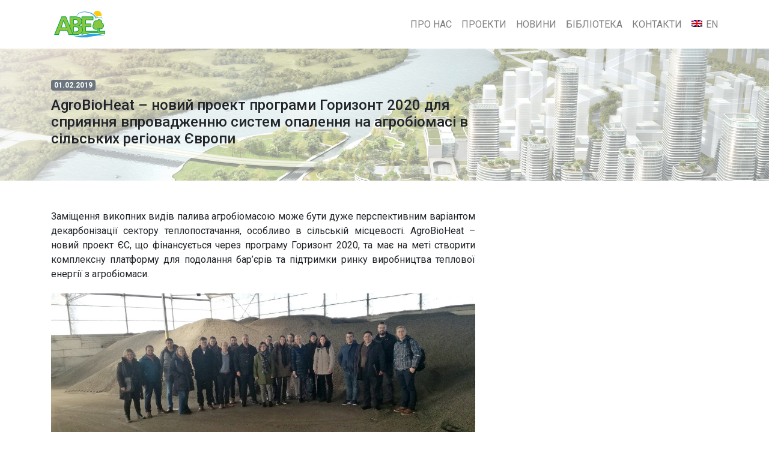

--- FILE ---
content_type: text/html; charset=UTF-8
request_url: https://rea.org.ua/news/185/
body_size: 9166
content:
<!DOCTYPE html>
<html>
<head>

<meta charset="UTF-8">
<meta http-equiv="X-UA-Compatible" content="IE=edge">
<meta name="viewport" content="width=device-width, minimum-scale=1, maximum-scale=1">
<title>AgroBioHeat &#8211; новий проект програми Горизонт 2020 для сприяння впровадженню систем опалення на агробіомасі в сільських регіонах Європи</title>

<link href="https://rea.org.ua/js/bootstrap.css" rel="stylesheet">
<link href="https://rea.org.ua/js/animate.css" rel="stylesheet">
<link href="https://fonts.googleapis.com/css?family=Roboto:400,500,700" rel="stylesheet">
<link href="https://rea.org.ua/wp-content/themes/rea/style.css" rel="stylesheet">

<link rel="icon" href="https://rea.org.ua/favicon-512.png">
<link rel="apple-touch-icon-precomposed" href="https://rea.org.ua/favicon-512.png">
<meta name="msapplication-TileImage" content="https://rea.org.ua/favicon-512.png">

<!-- Global site tag (gtag.js) - Google Analytics -->
<script async src="https://www.googletagmanager.com/gtag/js?id=G-5PYBHWK2RQ"></script>
<script>
window.dataLayer = window.dataLayer || [];
function gtag(){dataLayer.push(arguments);}
gtag('js', new Date());
gtag('config', 'G-5PYBHWK2RQ');
</script>

<meta name='robots' content='max-image-preview:large' />
<link rel="alternate" title="oEmbed (JSON)" type="application/json+oembed" href="https://rea.org.ua/wp-json/oembed/1.0/embed?url=https%3A%2F%2Frea.org.ua%2Fnews%2F185%2F" />
<link rel="alternate" title="oEmbed (XML)" type="text/xml+oembed" href="https://rea.org.ua/wp-json/oembed/1.0/embed?url=https%3A%2F%2Frea.org.ua%2Fnews%2F185%2F&#038;format=xml" />
<style id='wp-img-auto-sizes-contain-inline-css' type='text/css'>
img:is([sizes=auto i],[sizes^="auto," i]){contain-intrinsic-size:3000px 1500px}
/*# sourceURL=wp-img-auto-sizes-contain-inline-css */
</style>
<style id='wp-block-library-inline-css' type='text/css'>
:root{--wp-block-synced-color:#7a00df;--wp-block-synced-color--rgb:122,0,223;--wp-bound-block-color:var(--wp-block-synced-color);--wp-editor-canvas-background:#ddd;--wp-admin-theme-color:#007cba;--wp-admin-theme-color--rgb:0,124,186;--wp-admin-theme-color-darker-10:#006ba1;--wp-admin-theme-color-darker-10--rgb:0,107,160.5;--wp-admin-theme-color-darker-20:#005a87;--wp-admin-theme-color-darker-20--rgb:0,90,135;--wp-admin-border-width-focus:2px}@media (min-resolution:192dpi){:root{--wp-admin-border-width-focus:1.5px}}.wp-element-button{cursor:pointer}:root .has-very-light-gray-background-color{background-color:#eee}:root .has-very-dark-gray-background-color{background-color:#313131}:root .has-very-light-gray-color{color:#eee}:root .has-very-dark-gray-color{color:#313131}:root .has-vivid-green-cyan-to-vivid-cyan-blue-gradient-background{background:linear-gradient(135deg,#00d084,#0693e3)}:root .has-purple-crush-gradient-background{background:linear-gradient(135deg,#34e2e4,#4721fb 50%,#ab1dfe)}:root .has-hazy-dawn-gradient-background{background:linear-gradient(135deg,#faaca8,#dad0ec)}:root .has-subdued-olive-gradient-background{background:linear-gradient(135deg,#fafae1,#67a671)}:root .has-atomic-cream-gradient-background{background:linear-gradient(135deg,#fdd79a,#004a59)}:root .has-nightshade-gradient-background{background:linear-gradient(135deg,#330968,#31cdcf)}:root .has-midnight-gradient-background{background:linear-gradient(135deg,#020381,#2874fc)}:root{--wp--preset--font-size--normal:16px;--wp--preset--font-size--huge:42px}.has-regular-font-size{font-size:1em}.has-larger-font-size{font-size:2.625em}.has-normal-font-size{font-size:var(--wp--preset--font-size--normal)}.has-huge-font-size{font-size:var(--wp--preset--font-size--huge)}.has-text-align-center{text-align:center}.has-text-align-left{text-align:left}.has-text-align-right{text-align:right}.has-fit-text{white-space:nowrap!important}#end-resizable-editor-section{display:none}.aligncenter{clear:both}.items-justified-left{justify-content:flex-start}.items-justified-center{justify-content:center}.items-justified-right{justify-content:flex-end}.items-justified-space-between{justify-content:space-between}.screen-reader-text{border:0;clip-path:inset(50%);height:1px;margin:-1px;overflow:hidden;padding:0;position:absolute;width:1px;word-wrap:normal!important}.screen-reader-text:focus{background-color:#ddd;clip-path:none;color:#444;display:block;font-size:1em;height:auto;left:5px;line-height:normal;padding:15px 23px 14px;text-decoration:none;top:5px;width:auto;z-index:100000}html :where(.has-border-color){border-style:solid}html :where([style*=border-top-color]){border-top-style:solid}html :where([style*=border-right-color]){border-right-style:solid}html :where([style*=border-bottom-color]){border-bottom-style:solid}html :where([style*=border-left-color]){border-left-style:solid}html :where([style*=border-width]){border-style:solid}html :where([style*=border-top-width]){border-top-style:solid}html :where([style*=border-right-width]){border-right-style:solid}html :where([style*=border-bottom-width]){border-bottom-style:solid}html :where([style*=border-left-width]){border-left-style:solid}html :where(img[class*=wp-image-]){height:auto;max-width:100%}:where(figure){margin:0 0 1em}html :where(.is-position-sticky){--wp-admin--admin-bar--position-offset:var(--wp-admin--admin-bar--height,0px)}@media screen and (max-width:600px){html :where(.is-position-sticky){--wp-admin--admin-bar--position-offset:0px}}

/*# sourceURL=wp-block-library-inline-css */
</style><style id='global-styles-inline-css' type='text/css'>
:root{--wp--preset--aspect-ratio--square: 1;--wp--preset--aspect-ratio--4-3: 4/3;--wp--preset--aspect-ratio--3-4: 3/4;--wp--preset--aspect-ratio--3-2: 3/2;--wp--preset--aspect-ratio--2-3: 2/3;--wp--preset--aspect-ratio--16-9: 16/9;--wp--preset--aspect-ratio--9-16: 9/16;--wp--preset--color--black: #000000;--wp--preset--color--cyan-bluish-gray: #abb8c3;--wp--preset--color--white: #ffffff;--wp--preset--color--pale-pink: #f78da7;--wp--preset--color--vivid-red: #cf2e2e;--wp--preset--color--luminous-vivid-orange: #ff6900;--wp--preset--color--luminous-vivid-amber: #fcb900;--wp--preset--color--light-green-cyan: #7bdcb5;--wp--preset--color--vivid-green-cyan: #00d084;--wp--preset--color--pale-cyan-blue: #8ed1fc;--wp--preset--color--vivid-cyan-blue: #0693e3;--wp--preset--color--vivid-purple: #9b51e0;--wp--preset--gradient--vivid-cyan-blue-to-vivid-purple: linear-gradient(135deg,rgb(6,147,227) 0%,rgb(155,81,224) 100%);--wp--preset--gradient--light-green-cyan-to-vivid-green-cyan: linear-gradient(135deg,rgb(122,220,180) 0%,rgb(0,208,130) 100%);--wp--preset--gradient--luminous-vivid-amber-to-luminous-vivid-orange: linear-gradient(135deg,rgb(252,185,0) 0%,rgb(255,105,0) 100%);--wp--preset--gradient--luminous-vivid-orange-to-vivid-red: linear-gradient(135deg,rgb(255,105,0) 0%,rgb(207,46,46) 100%);--wp--preset--gradient--very-light-gray-to-cyan-bluish-gray: linear-gradient(135deg,rgb(238,238,238) 0%,rgb(169,184,195) 100%);--wp--preset--gradient--cool-to-warm-spectrum: linear-gradient(135deg,rgb(74,234,220) 0%,rgb(151,120,209) 20%,rgb(207,42,186) 40%,rgb(238,44,130) 60%,rgb(251,105,98) 80%,rgb(254,248,76) 100%);--wp--preset--gradient--blush-light-purple: linear-gradient(135deg,rgb(255,206,236) 0%,rgb(152,150,240) 100%);--wp--preset--gradient--blush-bordeaux: linear-gradient(135deg,rgb(254,205,165) 0%,rgb(254,45,45) 50%,rgb(107,0,62) 100%);--wp--preset--gradient--luminous-dusk: linear-gradient(135deg,rgb(255,203,112) 0%,rgb(199,81,192) 50%,rgb(65,88,208) 100%);--wp--preset--gradient--pale-ocean: linear-gradient(135deg,rgb(255,245,203) 0%,rgb(182,227,212) 50%,rgb(51,167,181) 100%);--wp--preset--gradient--electric-grass: linear-gradient(135deg,rgb(202,248,128) 0%,rgb(113,206,126) 100%);--wp--preset--gradient--midnight: linear-gradient(135deg,rgb(2,3,129) 0%,rgb(40,116,252) 100%);--wp--preset--font-size--small: 13px;--wp--preset--font-size--medium: 20px;--wp--preset--font-size--large: 36px;--wp--preset--font-size--x-large: 42px;--wp--preset--spacing--20: 0.44rem;--wp--preset--spacing--30: 0.67rem;--wp--preset--spacing--40: 1rem;--wp--preset--spacing--50: 1.5rem;--wp--preset--spacing--60: 2.25rem;--wp--preset--spacing--70: 3.38rem;--wp--preset--spacing--80: 5.06rem;--wp--preset--shadow--natural: 6px 6px 9px rgba(0, 0, 0, 0.2);--wp--preset--shadow--deep: 12px 12px 50px rgba(0, 0, 0, 0.4);--wp--preset--shadow--sharp: 6px 6px 0px rgba(0, 0, 0, 0.2);--wp--preset--shadow--outlined: 6px 6px 0px -3px rgb(255, 255, 255), 6px 6px rgb(0, 0, 0);--wp--preset--shadow--crisp: 6px 6px 0px rgb(0, 0, 0);}:where(.is-layout-flex){gap: 0.5em;}:where(.is-layout-grid){gap: 0.5em;}body .is-layout-flex{display: flex;}.is-layout-flex{flex-wrap: wrap;align-items: center;}.is-layout-flex > :is(*, div){margin: 0;}body .is-layout-grid{display: grid;}.is-layout-grid > :is(*, div){margin: 0;}:where(.wp-block-columns.is-layout-flex){gap: 2em;}:where(.wp-block-columns.is-layout-grid){gap: 2em;}:where(.wp-block-post-template.is-layout-flex){gap: 1.25em;}:where(.wp-block-post-template.is-layout-grid){gap: 1.25em;}.has-black-color{color: var(--wp--preset--color--black) !important;}.has-cyan-bluish-gray-color{color: var(--wp--preset--color--cyan-bluish-gray) !important;}.has-white-color{color: var(--wp--preset--color--white) !important;}.has-pale-pink-color{color: var(--wp--preset--color--pale-pink) !important;}.has-vivid-red-color{color: var(--wp--preset--color--vivid-red) !important;}.has-luminous-vivid-orange-color{color: var(--wp--preset--color--luminous-vivid-orange) !important;}.has-luminous-vivid-amber-color{color: var(--wp--preset--color--luminous-vivid-amber) !important;}.has-light-green-cyan-color{color: var(--wp--preset--color--light-green-cyan) !important;}.has-vivid-green-cyan-color{color: var(--wp--preset--color--vivid-green-cyan) !important;}.has-pale-cyan-blue-color{color: var(--wp--preset--color--pale-cyan-blue) !important;}.has-vivid-cyan-blue-color{color: var(--wp--preset--color--vivid-cyan-blue) !important;}.has-vivid-purple-color{color: var(--wp--preset--color--vivid-purple) !important;}.has-black-background-color{background-color: var(--wp--preset--color--black) !important;}.has-cyan-bluish-gray-background-color{background-color: var(--wp--preset--color--cyan-bluish-gray) !important;}.has-white-background-color{background-color: var(--wp--preset--color--white) !important;}.has-pale-pink-background-color{background-color: var(--wp--preset--color--pale-pink) !important;}.has-vivid-red-background-color{background-color: var(--wp--preset--color--vivid-red) !important;}.has-luminous-vivid-orange-background-color{background-color: var(--wp--preset--color--luminous-vivid-orange) !important;}.has-luminous-vivid-amber-background-color{background-color: var(--wp--preset--color--luminous-vivid-amber) !important;}.has-light-green-cyan-background-color{background-color: var(--wp--preset--color--light-green-cyan) !important;}.has-vivid-green-cyan-background-color{background-color: var(--wp--preset--color--vivid-green-cyan) !important;}.has-pale-cyan-blue-background-color{background-color: var(--wp--preset--color--pale-cyan-blue) !important;}.has-vivid-cyan-blue-background-color{background-color: var(--wp--preset--color--vivid-cyan-blue) !important;}.has-vivid-purple-background-color{background-color: var(--wp--preset--color--vivid-purple) !important;}.has-black-border-color{border-color: var(--wp--preset--color--black) !important;}.has-cyan-bluish-gray-border-color{border-color: var(--wp--preset--color--cyan-bluish-gray) !important;}.has-white-border-color{border-color: var(--wp--preset--color--white) !important;}.has-pale-pink-border-color{border-color: var(--wp--preset--color--pale-pink) !important;}.has-vivid-red-border-color{border-color: var(--wp--preset--color--vivid-red) !important;}.has-luminous-vivid-orange-border-color{border-color: var(--wp--preset--color--luminous-vivid-orange) !important;}.has-luminous-vivid-amber-border-color{border-color: var(--wp--preset--color--luminous-vivid-amber) !important;}.has-light-green-cyan-border-color{border-color: var(--wp--preset--color--light-green-cyan) !important;}.has-vivid-green-cyan-border-color{border-color: var(--wp--preset--color--vivid-green-cyan) !important;}.has-pale-cyan-blue-border-color{border-color: var(--wp--preset--color--pale-cyan-blue) !important;}.has-vivid-cyan-blue-border-color{border-color: var(--wp--preset--color--vivid-cyan-blue) !important;}.has-vivid-purple-border-color{border-color: var(--wp--preset--color--vivid-purple) !important;}.has-vivid-cyan-blue-to-vivid-purple-gradient-background{background: var(--wp--preset--gradient--vivid-cyan-blue-to-vivid-purple) !important;}.has-light-green-cyan-to-vivid-green-cyan-gradient-background{background: var(--wp--preset--gradient--light-green-cyan-to-vivid-green-cyan) !important;}.has-luminous-vivid-amber-to-luminous-vivid-orange-gradient-background{background: var(--wp--preset--gradient--luminous-vivid-amber-to-luminous-vivid-orange) !important;}.has-luminous-vivid-orange-to-vivid-red-gradient-background{background: var(--wp--preset--gradient--luminous-vivid-orange-to-vivid-red) !important;}.has-very-light-gray-to-cyan-bluish-gray-gradient-background{background: var(--wp--preset--gradient--very-light-gray-to-cyan-bluish-gray) !important;}.has-cool-to-warm-spectrum-gradient-background{background: var(--wp--preset--gradient--cool-to-warm-spectrum) !important;}.has-blush-light-purple-gradient-background{background: var(--wp--preset--gradient--blush-light-purple) !important;}.has-blush-bordeaux-gradient-background{background: var(--wp--preset--gradient--blush-bordeaux) !important;}.has-luminous-dusk-gradient-background{background: var(--wp--preset--gradient--luminous-dusk) !important;}.has-pale-ocean-gradient-background{background: var(--wp--preset--gradient--pale-ocean) !important;}.has-electric-grass-gradient-background{background: var(--wp--preset--gradient--electric-grass) !important;}.has-midnight-gradient-background{background: var(--wp--preset--gradient--midnight) !important;}.has-small-font-size{font-size: var(--wp--preset--font-size--small) !important;}.has-medium-font-size{font-size: var(--wp--preset--font-size--medium) !important;}.has-large-font-size{font-size: var(--wp--preset--font-size--large) !important;}.has-x-large-font-size{font-size: var(--wp--preset--font-size--x-large) !important;}
/*# sourceURL=global-styles-inline-css */
</style>

<style id='classic-theme-styles-inline-css' type='text/css'>
/*! This file is auto-generated */
.wp-block-button__link{color:#fff;background-color:#32373c;border-radius:9999px;box-shadow:none;text-decoration:none;padding:calc(.667em + 2px) calc(1.333em + 2px);font-size:1.125em}.wp-block-file__button{background:#32373c;color:#fff;text-decoration:none}
/*# sourceURL=/wp-includes/css/classic-themes.min.css */
</style>
<link rel='stylesheet' id='lbwps-styles-photoswipe5-main-css' href='https://rea.org.ua/wp-content/plugins/lightbox-photoswipe/assets/ps5/styles/main.css' type='text/css' media='all' />
<link rel="https://api.w.org/" href="https://rea.org.ua/wp-json/" /><link rel="alternate" title="JSON" type="application/json" href="https://rea.org.ua/wp-json/wp/v2/posts/185" /><link rel="canonical" href="https://rea.org.ua/news/185/" />
<link rel='shortlink' href='https://rea.org.ua/?p=185' />
<style type="text/css">
.qtranxs_flag_ua {background-image: url(https://rea.org.ua/wp-content/plugins/qtranslate-x/flags/ua.png); background-repeat: no-repeat;}
.qtranxs_flag_en {background-image: url(https://rea.org.ua/wp-content/plugins/qtranslate-x/flags/gb.png); background-repeat: no-repeat;}
</style>
<link hreflang="ua" href="https://rea.org.ua/ua/news/185/" rel="alternate" />
<link hreflang="en" href="https://rea.org.ua/en/news/185/" rel="alternate" />
<link hreflang="x-default" href="https://rea.org.ua/news/185/" rel="alternate" />
<meta name="generator" content="qTranslate-X 3.4.6.8" />

</head>
<body>

<nav class="navbar navbar-expand-lg navbar-light bg-white shadow-sm">
<div class="container">
<a class="navbar-brand" href="https://rea.org.ua"><img height="55" src="https://rea.org.ua/wp-content/uploads/2020/01/logo.png"></a>
<button class="navbar-toggler" type="button" data-toggle="collapse" data-target="#MainMenu" aria-controls="MainMenu" aria-expanded="false" aria-label="Toggle navigation"><span class="navbar-toggler-icon"></span>
</button>
<div class="collapse navbar-collapse" id="MainMenu">
<ul class="navbar-nav ml-auto">
<li class="nav-item"><a class="nav-link" href="https://rea.org.ua/about/">Про нас</a></li>
<li class="nav-item"><a class="nav-link" href="https://rea.org.ua/projects/">Проекти</a></li>
<li class="nav-item"><a class="nav-link" href="https://rea.org.ua/news/">Новини</a></li>
<li class="nav-item"><a class="nav-link" href="https://rea.org.ua/library/">Бібліотека</a></li>
<li class="nav-item"><a class="nav-link" href="https://rea.org.ua/contacts/">Контакти</a></li>
<li class="nav-item ml-lg-2">
<ul class="language-chooser language-chooser-both qtranxs_language_chooser" id="qtranslate-chooser">
<li class="active"><a href="https://rea.org.ua/ua/news/185/" class="qtranxs_flag_ua qtranxs_flag_and_text" title="UA (ua)"><span>UA</span></a></li>
<li><a href="https://rea.org.ua/en/news/185/" class="qtranxs_flag_en qtranxs_flag_and_text" title="EN (en)"><span>EN</span></a></li>
</ul><div class="qtranxs_widget_end"></div>
</li>
</ul></div></div>
</nav>

<main class="wrap">

<div class="page-header bg-header py-4">
<div class="container"><div class="row py-lg-4"><div class="col-lg-8 text-center text-lg-left">
<span class="badge badge-secondary">01.02.2019</span>
<h1 class="h4 mt-2">AgroBioHeat &#8211; новий проект програми Горизонт 2020 для сприяння впровадженню систем опалення на агробіомасі в сільських регіонах Європи</h1>
</div></div></div></div>

<div class="page-category py-4 py-lg-5">
<div class="container">
<div class="row">
<div class="col-lg-8">


<div class="content text-justify pr-lg-4">
<p>Заміщення викопних видів палива агробіомасою може бути дуже перспективним варіантом декарбонізації сектору теплопостачання, особливо в сільській місцевості. AgroBioHeat &#8211; новий проект ЄС, що фінансується через програму Горизонт 2020, та має на меті створити комплексну платформу для подолання бар&#8217;єрів та підтримки ринку виробництва теплової енергії з агробіомаси.</p>
<p><img fetchpriority="high" decoding="async" class="size-full wp-image-187 aligncenter" src="https://rea.org.ua/wp-content/uploads/2019/12/agrobioheat2.jpg" alt="" width="1198" height="407" /></p>
<h2>Передумови</h2>
<p>Сектор теплопостачання часто не враховується Європейським Союзом в його заходах по декарбонізації економіки. Однак, цей сектор складає 51% кінцевого споживання енергії, генерує близько 27% викидів вуглецю в ЄС, але при цьому більше 80% споживання сектору все ще базується на невідновлюваних джерелах енергії. Серед всіх відновлюваних джерел енергії (ВДЕ) біоенергетика на сьогоднішній день робить найбільший внесок (88%) в секторі опалення. Виконання цілей ЄС на 2030 рік щодо частки ВДЕ та скорочення викидів потребує додаткових зусиль по декарбонізації сектору опалення.</p>
<p>Сільські регіони також часто не беруться до уваги в питаннях заміщення викопних видів палива. Однак вони дуже добре підходять для розробки систем теплопостачання на основі певних видів біомаси, зокрема агробіомаси. Агробіомаса в різних її формах (наприклад, солома, обрізки садів/виноградників, агропромислові відходи, такі як оливкові кісточки та горіхова шкаралупа, енергетичні культури та ін.) може накопичуватись в сільській місцевості у великій кількості. Її використання забезпечить ефективне постачання необхідного обсягу палива і сприятиме економічній та екологічній сталості. Енергетичне використання агробіомаси також може мати позитивний соціальний вплив, зокрема, пов&#8217;язаний зі створенням робочих місць в регіоні. Крім того, наразі доступні сучасні технічні рішення для систем опалення, які дають можливість використовувати агробіомасу ефективно і з низькими викидами.</p>
<p>Незважаючи на ці переваги, виробництво теплової енергії з агробіомаси розвивається повільно з різних причин: обмежена обізнаність щодо технологічних можливостей, сприйняття агробіомаси як складного палива для використання, труднощі в узгодженні попиту та пропозиції на таке паливо, відсутність чіткого бачення та підтримки з боку уповноважених осіб. Приклади успішних проектів існують, але зазвичай про них мало відомо за межами регіону їх реалізації.</p>
<h2>Проект AgroBioHeat</h2>
<p>Проект AgroBioHeat був розроблений як інструментарій для подолання зазначених бар&#8217;єрів і створення сприятливих умов для широкого розповсюдження систем опалення з використанням агробіомаси. Більшість заходів проекту, що сприяють використанню агробіомаси в системах опалення, будуть впроваджуватись в шести країнах-мультиплікаторах: Хорватія, Франція, Греція, Румунія, Іспанія та Україна.</p>
<p>Вибрані приклади найважливіших заходів проекту AgroBioHeat: залучення місцевих суб&#8217;єктів та активний супровід 8 найкращих проектів з опалення на агробіомасі в країнах-мультиплікаторах; просування та висвітлення успішних прикладів; розробка рекомендацій щодо національної політики, підвищення обізнаності та активізація дій, включаючи активне представлення систем опалення на агробіомасі на відповідних виставках; відвідування місць успішних проектів та проведення тренінгів. Щодо законодавчих рекомендацій, AgroBioHeat, зокрема, має намір запропонувати граничні викиди для котлів на агробіомасі для включення до Директиви з Екодизайну. Запропоновані граничні значення викидів базуються на результатах декількох тестових кампаній на об&#8217;єктах партнерів або на діючих установках, а також на даних виробників обладнання.</p>
<p>Проектний консорціум включає 13 партнерів з 9 європейських країн. В консорціумі представлені організації різного типу: біоенергетичні/аграрні асоціації та кластери, науково-дослідні установи, компанії, що розробляють технічні рішення для систем опалення на біомасі, включаючи установку та експлуатацію таких систем. Партнери проекту мають широкий спектр знань та досвіду: від загальних питань біоенергетики/відновлюваної енергетики до соціальних аспектів; від досліджень до технічних рішень для систем теплопостачання на біомасі.</p>
<p>Зокрема, партнерами проекту є: Центр досліджень і технологій Hellas &#8211; CERTH (Греція) &#8211; координатор проекту; Fundación CIRCE (Іспанія), Іспанська Біомасова Асоціація &#8211; AVEBIOM (Іспанія), BIOS BIOENERGIESYSTEME (Австрія), Agro Business Park (Данія), Bioenergy Europe (Бельгія), кооператив Green Energy &#8211; ZEZ (Хорватія), Інноваційний кластер біомаси Green Energy (Румунія), INASO-PASEGES (Греція), Біоенергетична Асоціація України &#8211; UABio (Україна), White Research (Бельгія), Agronergy (Франція) та Асоціації Місцевих Ініціатив у сфері Енергетики та Навколишнього Середовища &#8211; AILE (Франція).</p>
<p>Біоенергетична Асоціація України (АВЕ є членом БАУ) є партнером проекту від України і відповідає за досягнення цілей AgroBioHeat в Україні як країні-мультиплікаторі проекту. Серед іншого, БАУ є відповідальним виконавцем Завдання 5.2 «Національний стратегічний план», Завдання 5.3 «Національні стратегічні семінари та лобіювання», а також безпосередньо відповідає за підготовку брошури «Енергія з відходів виробництва кукурудзи» (Завдання 7.5).</p>
<p><img decoding="async" class="size-full wp-image-188 aligncenter" src="https://rea.org.ua/wp-content/uploads/2019/12/agrobioheat.jpg" alt="" width="1198" height="516" /></p>
<p>Консорціум AgroBioHeat вже провів свою першу зустріч 15-16 січня 2019 року в Салоніках (Греція). У засіданні взяли участь представники всіх організацій-учасників; було «закладено фундамент» для початку діяльності з кількох завдань проекту. Очікується, що виконання цих завдань матиме позитивний вплив на розповсюдження систем опалення на агробіомасі. Крім того, партнери проекту мали технічну екскурсію на установку з виробництва теплової енергії з агробіомаси у Центрі садівництва Imathia компанії AGRIS (Греція). Розплідник компанії площею 3 га майже повністю опалюється за рахунок агробіомаси (гранул з лушпиння соняшника), що призводить до істотної економії коштів (20-30%) у порівнянні з використанням мазуту.</p>
<hr />
<p><strong>Контакти на додаткова інформація</strong></p>
<p>Проект AgroBioHeat розпочався 1 січня 2019 року і триватиме три роки. Цей проект отримав фінансування від програми досліджень та інновацій Горизонт 2020 Європейського Союзу за Грантовою Угодою № 818369.</p>
<p><strong>Контактна особа в Україні:</strong> Тетяна Желєзна (Біоенергетична Асоціація України), тел: +380 44 223-55-86, zhelyezna@uabio.org</p>
</div>


</div>
<div class="col-lg-4">
	

</div>
</div></div>
</div>

</main>

<footer class="footer py-5 border-top">
<div class="container">

<div class="row">

<div class="col-lg-6 text-center text-lg-left">
<div class="company-name">Агентство з відновлюваної енергетики</div>
<div class="company-addr">
м Київ, вул. Марії Капніст, 2А, оф. 116</div>
</div>
<div class="col-lg-3 text-center text-lg-left">
E-mail: <a href="mailto:info@rea.org.ua">info@rea.org.ua</a>
</div>
</div>

</div>
</footer>

<script src="https://rea.org.ua/js/jquery.js"></script>
<script src="https://rea.org.ua/js/animate.js"></script>
<script src="https://rea.org.ua/js/popper.js"></script>
<script src="https://rea.org.ua/js/bootstrap.js"></script>

<script type="speculationrules">
{"prefetch":[{"source":"document","where":{"and":[{"href_matches":"/*"},{"not":{"href_matches":["/wp-*.php","/wp-admin/*","/wp-content/uploads/*","/wp-content/*","/wp-content/plugins/*","/wp-content/themes/rea/*","/*\\?(.+)"]}},{"not":{"selector_matches":"a[rel~=\"nofollow\"]"}},{"not":{"selector_matches":".no-prefetch, .no-prefetch a"}}]},"eagerness":"conservative"}]}
</script>
<script type="text/javascript" id="lbwps-photoswipe5-js-extra">
/* <![CDATA[ */
var lbwpsOptions = {"label_facebook":"\u041f\u043e\u0434\u0456\u043b\u0438\u0442\u0438\u0441\u044f \u0432 Facebook","label_twitter":"\u0422\u0432\u0456\u0442","label_pinterest":"\u041f\u0440\u0438\u043a\u0440\u0456\u043f\u0438\u0442\u0438","label_download":"\u0417\u0430\u0432\u0430\u043d\u0442\u0430\u0436\u0438\u0442\u0438 \u0437\u043e\u0431\u0440\u0430\u0436\u0435\u043d\u043d\u044f","label_copyurl":"\u041a\u043e\u043f\u0456\u044e\u0432\u0430\u0442\u0438 URL \u0437\u043e\u0431\u0440\u0430\u0436\u0435\u043d\u043d\u044f","label_ui_close":"\u0417\u0430\u043a\u0440\u0438\u0442\u0438 [Esc]","label_ui_zoom":"\u0417\u0431\u0456\u043b\u044c\u0448\u0438\u0442\u0438","label_ui_prev":"\u041f\u043e\u043f\u0435\u0440\u0435\u0434\u043d\u044f [\u2190]","label_ui_next":"\u041d\u0430\u0441\u0442\u0443\u043f\u043d\u0430 [\u2192]","label_ui_error":"\u041d\u0435\u043c\u043e\u0436\u043b\u0438\u0432\u043e \u0437\u0430\u0432\u0430\u043d\u0442\u0430\u0436\u0438\u0442\u0438 \u0437\u043e\u0431\u0440\u0430\u0436\u0435\u043d\u043d\u044f","label_ui_fullscreen":"\u041f\u043e\u0432\u043d\u043e\u0435\u043a\u0440\u0430\u043d\u043d\u0438\u0439 \u0440\u0435\u0436\u0438\u043c [F]","label_ui_download":"\u0417\u0430\u0432\u0430\u043d\u0442\u0430\u0436\u0438\u0442\u0438 \u0437\u043e\u0431\u0440\u0430\u0436\u0435\u043d\u043d\u044f","share_facebook":"1","share_twitter":"1","share_pinterest":"1","share_download":"1","share_direct":"0","share_copyurl":"0","close_on_drag":"1","history":"1","show_counter":"1","show_fullscreen":"1","show_download":"0","show_zoom":"1","show_caption":"1","loop":"1","pinchtoclose":"1","taptotoggle":"1","close_on_click":"1","fulldesktop":"0","use_alt":"0","usecaption":"1","desktop_slider":"1","share_custom_label":"","share_custom_link":"","wheelmode":"close","spacing":"12","idletime":"4000","hide_scrollbars":"1","caption_type":"overlay","bg_opacity":"100","padding_left":"0","padding_top":"0","padding_right":"0","padding_bottom":"0"};
//# sourceURL=lbwps-photoswipe5-js-extra
/* ]]> */
</script>
<script type="module" src="https://rea.org.ua/wp-content/plugins/lightbox-photoswipe/assets/ps5/frontend.min.js"></script>
</body>
</html>

--- FILE ---
content_type: text/css
request_url: https://rea.org.ua/wp-content/themes/rea/style.css
body_size: 1257
content:
/*
Theme Name: REA
Theme URI: https://rea.org.ua/
Version: 1.0
*/

body {cursor:default;font-family:'Roboto', sans-serif}
a {text-decoration:none !important;color:#212529}
a:hover, a:active, a:focus {color:#0069d9}
.bg-light {background-color:#dadada !important}
.navbar li {text-transform:uppercase}

.language-chooser {padding:0;margin:0}
.language-chooser li {list-style:none}
.language-chooser li.active {display:none}
.language-chooser li a {display:block;padding:.5rem 0;color:rgba(0,0,0,.5)}
.language-chooser li a:hover {color:rgba(0,0,0,.7) !important;text-decoration:none}
.language-chooser .qtranxs_flag_and_text {background-position-y:12px;padding-left:24px}

.cover .container {position:relative;z-index:2}
.bg-cover {position:relative;background-attachment:fixed !important;background-size:cover !important;background-position:center center !important;background:url('https://rea.org.ua/wp-content/uploads/2020/01/bg-cover.jpg')}
.cover-card {position:relative}
.cover-card::before {content:"";position:absolute;background:#fff;opacity:0.7;top:0;left:0;right:0;bottom:0;z-index:-1;border-radius:.25rem}

.card > img, .no-gutters img {border-radius:.3rem}

.card {width:100%;border:0;background-color:transparent;border-radius:.6rem}
.card img {max-width:100%;height:auto}
.card-middle {overflow:hidden}
.card-middle .card-body {padding:0rem 0.8rem !important}
.align-middle {position:relative;height:120px;font-size:1.05rem}
.card-middle .align-middle a {
position:absolute;top:50%;left:50%;
-webkit-transform: translate(-50%, -50%);
-moz-transform: translate(-50%, -50%);
-o-transform: translate(-50%, -50%);
transform: translate(-50%, -50%)}
.card-body h5.card-title {font-size:1.1rem}
.news-more .border, .card .no-gutters .border {border:1px solid #fff !important;box-shadow:0 1px 3px #3333}

.topics .card-body {background-size:100%;background-position:center center;position:relative;transition:all 0.4s}
.topics .card-body:hover {background-size:107%}
.topics .card a {color:#fff;width:100%;}
.topics .card-body::before {content:"";position:absolute;z-index:1;background-color:#000;top:0;left:0;right:0;bottom:0;opacity:0.4;}
.topics .align-middle {z-index:2;position:relative;text-transform:uppercase}

.bg-header {position:relative;background-attachment:fixed !important;background-size:cover !important;background-position:bottom center !important;background:url('https://rea.org.ua/wp-content/uploads/2020/01/bg-cover.jpg');z-index:1}
.bg-header::after {content:"";position:absolute;background:#fff;opacity:0.5;top:0;left:0;right:0;bottom:0;z-index:-2}

.pagination {margin-top:10px}
.pagination .nav-links {padding:8px 0;text-align:center;width:100%}
.pagination .nav-links span.current,
.pagination .nav-links a.page-numbers {padding:5px 12px;display:inline-block;margin-bottom:5px;border-radius:3px}
.pagination .nav-links span.current {background-color:#d9d9d9}
.pagination .nav-links a.page-numbers {color:#fff;background-color:#007bff;border:0 none;text-decoration:none}
.pagination .nav-links a.page-numbers:hover,
.pagination .nav-links a.page-numbers:focus,
.pagination .nav-links a.page-numbers:active {background-color:#0069d9}

.content img {max-width:100%;height:auto}
.content h2 {font-size:1.6rem;margin-bottom:1rem;margin-top:1.8rem}
.content h3, .content h4, .content h5 {font-size:1.25rem;margin-bottom:1rem;margin-top:1.8rem}
.content table {width:100%;border:1px solid #dee2e6;margin-top:2rem;margin-bottom:2rem;box-shadow:0 .125rem .25rem rgba(0,0,0,.075)}
.content table th, .content table td {border: 1px solid #dee2e6;padding:.75rem;vertical-align:top}
.content table th {text-align:center}
.content table td {text-align:left}
.content a {color:#0069d9;border-bottom:1px dashed #0069d9}
.content .gallery {margin:1.5rem 0 1.2rem 0 !important}
.content .gallery dl {margin:0 !important}
.content .gallery img {border:0 !important;padding:0 5px}
.content .gallery .gallery-item {margin-bottom:10px !important}
.content .gallery a {border:0 !important}

@media (max-width:991px) {
.cover-title h1 {font-size:1.8rem}
.alignright,.alignleft,.aligncenter {display:block;margin: 20px auto}.wp-caption {width:100% !important}.content iframe {width:100%;height:240px;border:0;margin:10px 0}
.content h2, .content h3, .content h4, .content h5 {text-align:center}}

@media (min-width:992px) {
.cover-title h1 {font-size:2rem}
.card .no-gutters .card-body {padding:0.5rem 1.25rem 1.25rem}
.news-more .card-body {font-size:0.9rem;padding:0.5rem 0.3rem;font-weight:bold}
.alignleft {display:block;float:left;margin-right:25px;margin-bottom:10px}
.alignright {display:block;float:right;margin-left:25px;margin-bottom:10px}
.aligncenter {display:block;margin:20px auto}
.aligncenter .wp-caption-text {text-align:center}
.content iframe {width:100%;height:480px;border:0;margin: 20px 0}
.content h2, .content h3, .content h4, .content h5 {text-align:left}
}